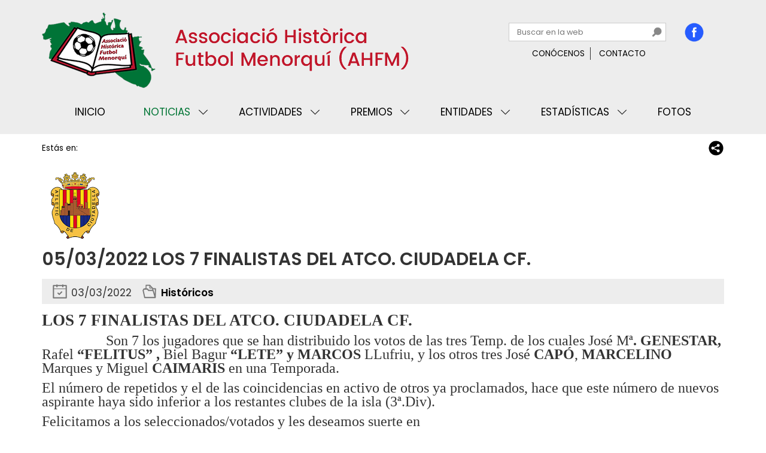

--- FILE ---
content_type: text/html; charset=utf-8
request_url: https://www.historiafutbolmenorqui.com/es/noticias/detalle/05032022------los-7-finalistas-del-atco-ciudadela-cf/17825
body_size: 4728
content:
<!DOCTYPE html><html lang="es-ES" data-cookiename="Bikube.Prefs"><head><link rel="apple-touch-icon" sizes="180x180" href="/favicons/apple-touch-icon.png"><link rel="icon" type="image/png" href="/favicons/favicon-32x32.png" sizes="32x32"><link rel="icon" type="image/png" href="/favicons/favicon-16x16.png" sizes="16x16"><link rel="manifest" href="/favicons/manifest.json"><link rel="mask-icon" href="/favicons/safari-pinned-tab.svg" color="#007535"><link rel="shortcut icon" href="/favicons/favicon.ico"><meta name="msapplication-config" content="/favicons/browserconfig.xml"><meta name="theme-color" content="#007535"><link href="https://fonts.googleapis.com/css?family=Poppins:400,600" rel="stylesheet"><meta charset="utf-8"><meta name="viewport" content="width=device-width, initial-scale=1.0"><link rel="canonical" href="https://www.historiafutbolmenorqui.com/es/inicio"><title>05032022 LOS 7 FINALISTAS DEL ATCO. CIUDADELA CF.</title><meta name="description" content="LOS 7 FINALISTAS DEL ATCO"><meta name="keywords" content="05032022,finalistas,atco,ciudadela"><link rel="stylesheet" href="/static/web/css/bootstrap/bootstrap.min.css"><link href="/static/web/bundles/site.min.css" rel="stylesheet"><script>(function(i,s,o,g,r,a,m){i['GoogleAnalyticsObject']=r;i[r]=i[r]||function(){(i[r].q=i[r].q||[]).push(arguments)},i[r].l=1*new Date();a=s.createElement(o),m=s.getElementsByTagName(o)[0];a.async=1;a.src=g;m.parentNode.insertBefore(a,m)})(window,document,'script','https://www.google-analytics.com/analytics.js','ga');ga('create','UA-90172474-1','auto');ga('send','pageview');</script></head><body data-localization="es" data-controller="noticias" data-action="blogpost" data-localization-culture="es-ES"><header class="header"><div class="container"><div class="row"><div class="col-xs-9 col-sm-9 col-md-8 col-lg-8 col-no-padding"><div class="logo"><a href="/es/inicio"> <img src="/static/web/img/logo-historiafutbolmenorqui.png" width="613" height="126"> </a></div></div><div class="hidden-xs hidden-sm col-md-4 col-lg-4 col-no-padding"><div class="cabecera-caja"><div class="row"><div class="col-md-9 col-lg-9 col-no-padding"><input type="text" class="input-buscar desktop" placeholder="Buscar en la web"> <a class="sprite buscar" data-base-url="/es/buscar"></a><ul class="cabecera-links"><li><a href="/es/conocenos"> Conócenos </a></li><li><a href="/es/contacto"> Contacto </a></li></ul></div><div class="col-md-3 col-lg-3 col-no-padding"><a href="https://www.facebook.com/AsociacionHistoricaFutbolMenorquinahfm/" target="_blank"><div class="sprite facebook"></div></a></div></div></div></div><div class="col-xs-3 col-sm-3 hidden-md hidden-lg col-no-padding"><div class="sprite icono-mobile"></div></div></div></div></header><div class="hidden-xs hidden-sm menu-principal"><div class="container"><ul><li class="categoria-padre categoria-0"><a href="/es/inicio" class="index-inicio"> Inicio </a></li><li class="categoria-padre categoria-1"><a href="/es/noticias" class="index-noticias"> Noticias </a><div class="sprite menu-flecha flecha-1" onclick="HistoriaFutbolMenorqui.divAbrir('.subcats-1','.flecha-1')"></div><ul class="submenu subcats-1"><li class="categoria-hija categoria-20"><a href="/es/noticias/ahfm/20"> AHFM </a></li><li class="categoria-hija categoria-21"><a href="/es/noticias/general/21"> General </a></li></ul></li><li class="categoria-padre categoria-2"><a href="/es/actividades" class="index-actividades"> Actividades </a><div class="sprite menu-flecha flecha-2" onclick="HistoriaFutbolMenorqui.divAbrir('.subcats-2','.flecha-2')"></div><ul class="submenu subcats-2"><li class="categoria-hija categoria-5"><a href="/es/actividades/trobades/5"> Trobades </a></li><li class="categoria-hija categoria-6"><a href="/es/actividades/galas/6"> Galas </a></li><li class="categoria-hija categoria-13"><a href="/es/actividades/revistas/13"> Revistas </a></li></ul></li><li class="categoria-padre categoria-3"><a href="/es/premios" class="index-premios"> Premios </a><div class="sprite menu-flecha flecha-3" onclick="HistoriaFutbolMenorqui.divAbrir('.subcats-3','.flecha-3')"></div><ul class="submenu subcats-3"><li class="categoria-hija categoria-7"><a href="/es/premios/historicos/7"> Hist&#243;ricos </a></li><li class="categoria-hija categoria-8"><a href="/es/premios/destacados/8"> Destacados </a></li><li class="categoria-hija categoria-9"><a href="/es/premios/honorificos/9"> Honor&#237;ficos </a></li><li class="categoria-hija categoria-10"><a href="/es/premios/especiales/10"> Especiales </a></li><li class="categoria-hija categoria-11"><a href="/es/premios/reconocimientos/11"> Reconocimientos </a></li></ul></li><li class="categoria-padre categoria-0"><a href="/es/entidades" class="index-entidades"> Entidades </a><div class="sprite menu-flecha flecha-0" onclick="HistoriaFutbolMenorqui.divAbrir('.subcats-0','.flecha-0')"></div><ul class="submenu subcats-0"><li class="categoria-hija categoria-0"><a href="/es/entidades/clubes"> Clubes </a></li><li class="categoria-hija categoria-0"><a href="/es/entidades/asociaciones"> Asociaciones </a></li><li class="categoria-hija categoria-0"><a href="/es/entidades/federaciones"> Federaciones </a></li><li class="categoria-hija categoria-0"><a href="/es/entidades/administraciones"> Administraciones </a></li></ul></li><li class="categoria-padre categoria-19"><a href="/es/estadisticas" class="index-estadisticas"> Estad&#237;sticas </a><div class="sprite menu-flecha flecha-19" onclick="HistoriaFutbolMenorqui.divAbrir('.subcats-19','.flecha-19')"></div><ul class="submenu subcats-19"><li class="categoria-hija categoria-22"><a href="/es/estadisticas/generales/22"> Generales </a></li></ul></li><li class="categoria-padre categoria-0"><a href="/es/fotos" class="index-fotos"> Fotos </a></li></ul></div></div><div class="hidden-md hidden-lg menu-principal-mobile"><div class="container"><ul><li class="categoria-padre categoria-0"><a href="/es/inicio" class="index-inicio"> Inicio </a></li><li class="categoria-padre categoria-1"><a href="/es/noticias" class="index-noticias"> Noticias </a><div class="sprite menu-flecha flecha-1" onclick="HistoriaFutbolMenorqui.divAbrir('.subcats-1','.flecha-1')"></div><ul class="submenu subcats-1"><li class="categoria-hija categoria-20"><a href="/es/noticias/ahfm/20"> AHFM </a></li><li class="categoria-hija categoria-21"><a href="/es/noticias/general/21"> General </a></li></ul></li><li class="categoria-padre categoria-2"><a href="/es/actividades" class="index-actividades"> Actividades </a><div class="sprite menu-flecha flecha-2" onclick="HistoriaFutbolMenorqui.divAbrir('.subcats-2','.flecha-2')"></div><ul class="submenu subcats-2"><li class="categoria-hija categoria-5"><a href="/es/actividades/trobades/5"> Trobades </a></li><li class="categoria-hija categoria-6"><a href="/es/actividades/galas/6"> Galas </a></li><li class="categoria-hija categoria-13"><a href="/es/actividades/revistas/13"> Revistas </a></li></ul></li><li class="categoria-padre categoria-3"><a href="/es/premios" class="index-premios"> Premios </a><div class="sprite menu-flecha flecha-3" onclick="HistoriaFutbolMenorqui.divAbrir('.subcats-3','.flecha-3')"></div><ul class="submenu subcats-3"><li class="categoria-hija categoria-7"><a href="/es/premios/historicos/7"> Hist&#243;ricos </a></li><li class="categoria-hija categoria-8"><a href="/es/premios/destacados/8"> Destacados </a></li><li class="categoria-hija categoria-9"><a href="/es/premios/honorificos/9"> Honor&#237;ficos </a></li><li class="categoria-hija categoria-10"><a href="/es/premios/especiales/10"> Especiales </a></li><li class="categoria-hija categoria-11"><a href="/es/premios/reconocimientos/11"> Reconocimientos </a></li></ul></li><li class="categoria-padre categoria-0"><a href="/es/entidades" class="index-entidades"> Entidades </a><div class="sprite menu-flecha flecha-0" onclick="HistoriaFutbolMenorqui.divAbrir('.subcats-0','.flecha-0')"></div><ul class="submenu subcats-0"><li class="categoria-hija categoria-0"><a href="/es/entidades/clubes"> Clubes </a></li><li class="categoria-hija categoria-0"><a href="/es/entidades/asociaciones"> Asociaciones </a></li><li class="categoria-hija categoria-0"><a href="/es/entidades/federaciones"> Federaciones </a></li><li class="categoria-hija categoria-0"><a href="/es/entidades/administraciones"> Administraciones </a></li></ul></li><li class="categoria-padre categoria-19"><a href="/es/estadisticas" class="index-estadisticas"> Estad&#237;sticas </a><div class="sprite menu-flecha flecha-19" onclick="HistoriaFutbolMenorqui.divAbrir('.subcats-19','.flecha-19')"></div><ul class="submenu subcats-19"><li class="categoria-hija categoria-22"><a href="/es/estadisticas/generales/22"> Generales </a></li></ul></li><li class="categoria-padre categoria-0"><a href="/es/fotos" class="index-fotos"> Fotos </a></li></ul><div class="cabecera-caja"><div class="row"><div class="col-md-9 col-lg-9 col-no-padding"><input type="text" class="input-buscar mobile" placeholder="Buscar en la web"> <a class="sprite buscar" data-base-url="/es/buscar"></a><ul class="cabecera-links"><li><a href="/es/conocenos"> Conócenos </a></li><li><a href="/es/contacto"> Contacto </a></li></ul></div><div class="col-md-3 col-lg-3 col-no-padding"><a href="https://www.facebook.com/AsociacionHistoricaFutbolMenorquinahfm/" target="_blank"><div class="sprite facebook"></div></a></div></div></div></div></div><main class="body-content"><div class="breadcrumbs hidden-sm hidden-xs"><div class="container">Estás en: <span class="guide"></span> <share-button></share-button></div></div><section class="BlogPost"><div class="container"><img src="/static/uploads/6at.ciutadella.postdet.png"><h1>05/03/2022 LOS 7 FINALISTAS DEL ATCO. CIUDADELA CF.</h1><div class="barra-fecha"><div class="sprite fecha"></div><span> 03/03/2022 </span><div class="sprite carpeta"></div><span class="categoria"> <a href="/es/noticias/historicos/7"> Hist&#243;ricos </a> </span></div><p align="left" style="text-align:left;text-indent:0"><span style="font-size:12pt"><span style="font-family:&#34;Times New Roman&#34;,&#34;serif&#34;"><b><span style="font-size:20.0pt">LOS 7 FINALISTAS DEL ATCO. CIUDADELA CF. </span></b></span></span></p><p align="left" style="text-align:left;text-indent:80.0pt"><span style="font-size:12pt"><span style="font-family:&#34;Times New Roman&#34;,&#34;serif&#34;"><span style="font-size:18.0pt">Son 7 los jugadores que se han distribuido los votos de las tres&nbsp;Temp. de los cuales Jos&eacute; M&ordf;</span><b><span style="font-size:18.0pt">. GENESTAR, </span></b><span style="font-size:18.0pt">Rafel</span><b><span style="font-size:18.0pt"> &ldquo;FELITUS&rdquo; , </span></b><span style="font-size:18.0pt">Biel Bagur</span><b><span style="font-size:18.0pt"> &ldquo;LETE&rdquo; y MARCOS </span></b><span style="font-size:18.0pt">LLufriu, y los otros tres Jos&eacute; <b>CAP&Oacute;</b>, </span></span></span><span style="font-size:12pt"><span style="font-family:&#34;Times New Roman&#34;,&#34;serif&#34;"> <b><span style="font-size:18.0pt">MARCELINO</span></b><span style="font-size:18.0pt"> Marques y Miguel </span><b><span style="font-size:18.0pt">CAIMARIS</span></b><span style="font-size:18.0pt"> en una Temporada.</span></span></span></p><p align="left" style="text-align:left;text-indent:0"><span style="font-size:12pt"><span style="font-family:&#34;Times New Roman&#34;,&#34;serif&#34;"><span style="font-size:18.0pt">El n&uacute;mero de repetidos y el de las coincidencias en activo de otros </span></span></span><span style="font-size:12pt"><span style="font-family:&#34;Times New Roman&#34;,&#34;serif&#34;"><span style="font-size:18.0pt"> ya proclamados, hace que este n&uacute;mero de nuevos aspirante haya sido&nbsp;</span></span></span><span style="font-size:12pt"><span style="font-family:&#34;Times New Roman&#34;,&#34;serif&#34;"><span style="font-size:18.0pt">inferior a los restantes clubes de la isla (3&ordf;.Div). </span></span></span></p><p align="left" style="text-align:left;text-indent:0"><span style="font-size:12pt"><span style="font-family:&#34;Times New Roman&#34;,&#34;serif&#34;"><span style="font-size:18.0pt">Felicitamos a los seleccionados/votados y les deseamos suerte en </span></span></span></p><p align="left" style="text-align:left;text-indent:35.45pt"><span style="font-size:12pt"><span style="font-family:&#34;Times New Roman&#34;,&#34;serif&#34;"><span style="font-size:18.0pt">la ronda final. </span></span></span></p><p style="margin-left:47px;text-indent:35.45pt;text-align:justify"><span style="font-size:12pt"><span style="font-family:&#34;Times New Roman&#34;,&#34;serif&#34;"><b><span style="font-size:18.0pt">FELICITATS ALS FINALISTES ! ! ! ! ! </span></b></span></span></p><p style="margin-left:47px;text-indent:35.45pt;text-align:justify">Not. /Premios Hist&oacute;ricos</p><p style="margin-left:47px;text-indent:35.45pt;text-align:justify">&nbsp;</p><div class="row banners-post"><a href="https://www.abarcasmenorquinas.com" target="_blank" class="banner grande"> <img src="/static/uploads/mibo001.publigr.jpg"> </a> <a target="_blank" class="banner grande"> <img src="/static/uploads/bernatpetrus003.publigr.jpg"> </a> <a href="http://www.ajmao.org" target="_blank" class="banner grande"> <img src="/static/uploads/ajuntamentdemaó.publigr.jpg"> </a></div><div class="comentarios"><div class="fb-comments" width="100%" data-href="https://www.historiafutbolmenorqui.com/es/noticias/detalle/05032022------los-7-finalistas-del-atco-ciudadela-cf/17825" data-numposts="5"></div></div></div></section><script>(function(d,s,id){var js,fjs=d.getElementsByTagName(s)[0];if(d.getElementById(id))return;js=d.createElement(s);js.id=id;var localization=d.getElementsByTagName('body')[0].getAttribute('data-localization-culture').replace("-","_")||"en_GB";js.src="//connect.facebook.net/"+localization+"/sdk.js#xfbml=1&version=v2.5";fjs.parentNode.insertBefore(js,fjs);}(document,'script','facebook-jssdk'));</script></main><footer class="footer"><div class="informacion-legal"><div class="container"><div class="row"><div class="col-xs-12 col-sm-12 col-md-6 col-lg-6"><p class="info-links"><a href="/es/privacidad-y-cookies"> Privacidad y cookies </a> <a href="/es/avisos-legales"> Avisos legales </a> <a href="/es/mapa-web"> Mapa web </a></p></div><div class="col-xs-12 col-sm-12 col-md-6 col-lg-6"><p class="kodea">Desarrollado por: <a href="https://www.binarymenorca.com" target="_blank"> Binary Menorca </a></p></div></div><div class="fiscal"><p>Associaci&#243; Hist&#242;rica Futbol Menorqu&#237; (AHFM) - G57702797 - C/ Es Carrer&#243;, 14 1&#186; | 07730 - Alaior - Menorca | Illes Balears | Espa&#241;a</p></div></div></div></footer><div class="oculto" id="politica"><p>Esta web es propiedad de Associació Històrica Futbol Menorquí (AHFM), con dirección C/ Es Carreró, 14 1º | 07730 - Alaior - Menorca | Illes Balears | España y NIF G57702797.</p><h2>Política de enlaces</h2><p>Los links o enlaces con otras páginas web que aparezcan en las páginas de https://www.historiafutbolmenorqui.com se ofrecen a efectos meramente informativos al usuario, por lo que https://www.historiafutbolmenorqui.com no se responsabiliza sobre los productos, servicios o contenidos que se oferten o suministren en las páginas de destino ubicados en otro dominio.</p><h2>Derechos de Propiedad Intelectual e Industrial</h2><p>Todo el material que aparece en https://www.historiafutbolmenorqui.com pertenece a Associació Històrica Futbol Menorquí (AHFM) y está protegido por los derechos de propiedad intelectual tal como se establece en la LPI. Cualquier uso no autorizado de forma expresa se entenderá como vulneración a estos derechos y podría dar lugar a las sanciones pertinentes. Queda, por tanto, prohibida la reproducción, explotación, alteración, distribución y difusión pública de los contenidos de esta web sin los perceptivos permisos del autor.</p><h2>Protección de Datos o Política de Tratamiento de Datos de Carácter Personal</h2><p>Los datos proporcionados a través de la Web son almacenados en un fichero de datos propiedad de Associació Històrica Futbol Menorquí (AHFM) que ha sido declarado, como es perceptivo, en la Agencia Española de Protección de Datos. La finalidad de estos datos será exclusivamente para realizar la contratación del servicio solicitado y para notificación posterior de promociones o servicios en el ámbito de la propia empresa. En ningún caso serán cedidos a terceras personas o empresas, salvo las exigidas por la Ley o empresas asociadas o colaboradores de Associació Històrica Futbol Menorquí (AHFM). Los ficheros podrán ser tratados por empresas encargadas de tratamientos de datos y alojamientos Web. Estos proveedores han suscrito contrato de servicios en el que se comprometen a las mismas condiciones de tratamiento que impone Associació Històrica Futbol Menorquí (AHFM) tal como exige la LOPD.</p><p>Nuestro sistema utiliza Cookies. Compruebe nuestra política de uso.</p><h2>Jurisdicción y leyes aplicables</h2><p>El usuario acepta que la legislación aplicable al funcionamiento de este servicio es la española. Cualquier controversia sobre la interpretación o aplicación de estas cláusulas serán competencia de los Jueces y Tribunales del domicilio del consumidor. En caso de clientes residentes fuera del estado español los tribunales competentes serán los de Menorca.</p></div><script src="/static/web/js/jquery.min.js"></script><script src="/static/web/js/bootstrap.min.js"></script><script src="/static/web/bundles/site.min.js"></script><script>$(document).ready(function(){function showCokies(){var html="<div class='cookie-alert animated fadeIn'><p>Las cookies nos permiten ofrecer nuestros servicios. Al utilizar nuestros servicios, aceptas su uso. <button type='button' id='aceptarButton' class='btn-cookies'>Aceptar</button><a href='/es/privacidad-y-cookies'>Más información</a></p></div>";var cookieName=$('html').data().cookiename;$('body').privacidad({cookieName:cookieName,html:html});}
setTimeout(showCokies,3000);});</script></body></html>